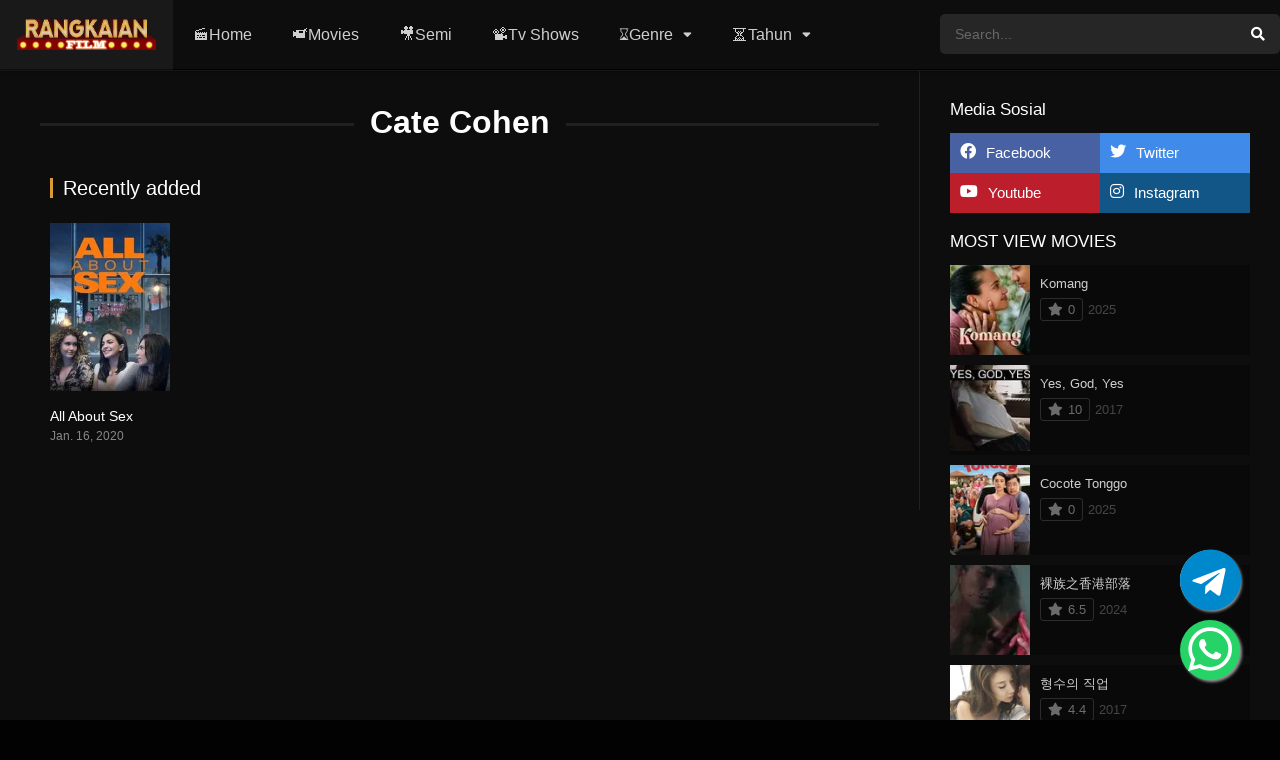

--- FILE ---
content_type: text/html; charset=UTF-8
request_url: https://rangkaianfilm.com/cast/cate-cohen/
body_size: 16066
content:
<!DOCTYPE html><html dir="ltr" lang="id" prefix="og: https://ogp.me/ns#"><head><script data-no-optimize="1">var litespeed_docref=sessionStorage.getItem("litespeed_docref");litespeed_docref&&(Object.defineProperty(document,"referrer",{get:function(){return litespeed_docref}}),sessionStorage.removeItem("litespeed_docref"));</script><meta charset="UTF-8" /><link rel='apple-touch-icon' href="https://rangkaianfilm.com/wp-content/uploads/2023/08/rf-1.png" /><meta name="apple-mobile-web-app-capable" content="yes"><meta name="apple-mobile-web-app-status-bar-style" content="black"><meta name="mobile-web-app-capable" content="yes"><meta name="viewport" content="width=device-width, initial-scale=1, shrink-to-fit=no"><meta name="theme-color" content="#000000"><link rel='shortcut icon' href="https://rangkaianfilm.com/wp-content/uploads/2023/08/rf-1.png" type='image/x-icon' /><meta property="fb:admins" content="705623504435311"/><meta property="fb:app_id" content="705623504435311"/><title>Cate Cohen - RANGKAIAN FILM</title><meta name="robots" content="max-image-preview:large" /><meta name="google-site-verification" content="zTgO9SgB7UQr3pRGPTiaO_biUaFAKoTs_3el8RMmm4g" /><link rel="canonical" href="https://rangkaianfilm.com/cast/cate-cohen/" /><meta name="generator" content="All in One SEO (AIOSEO) 4.9.3" /><script type="application/ld+json" class="aioseo-schema">{"@context":"https:\/\/schema.org","@graph":[{"@type":"BreadcrumbList","@id":"https:\/\/rangkaianfilm.com\/cast\/cate-cohen\/#breadcrumblist","itemListElement":[{"@type":"ListItem","@id":"https:\/\/rangkaianfilm.com#listItem","position":1,"name":"Home","item":"https:\/\/rangkaianfilm.com","nextItem":{"@type":"ListItem","@id":"https:\/\/rangkaianfilm.com\/cast\/cate-cohen\/#listItem","name":"Cate Cohen"}},{"@type":"ListItem","@id":"https:\/\/rangkaianfilm.com\/cast\/cate-cohen\/#listItem","position":2,"name":"Cate Cohen","previousItem":{"@type":"ListItem","@id":"https:\/\/rangkaianfilm.com#listItem","name":"Home"}}]},{"@type":"CollectionPage","@id":"https:\/\/rangkaianfilm.com\/cast\/cate-cohen\/#collectionpage","url":"https:\/\/rangkaianfilm.com\/cast\/cate-cohen\/","name":"Cate Cohen - RANGKAIAN FILM","inLanguage":"id-ID","isPartOf":{"@id":"https:\/\/rangkaianfilm.com\/#website"},"breadcrumb":{"@id":"https:\/\/rangkaianfilm.com\/cast\/cate-cohen\/#breadcrumblist"}},{"@type":"Organization","@id":"https:\/\/rangkaianfilm.com\/#organization","name":"RANGKAIAN FILM","description":"Online Cinema The Biggest Film Collection Systematic Replenishment Movie Time","url":"https:\/\/rangkaianfilm.com\/","telephone":"+855967629369","logo":{"@type":"ImageObject","url":"https:\/\/hooiw14.sg-host.com\/wp-content\/uploads\/2023\/01\/cropped-favicon-1.png","@id":"https:\/\/rangkaianfilm.com\/cast\/cate-cohen\/#organizationLogo"},"image":{"@id":"https:\/\/rangkaianfilm.com\/cast\/cate-cohen\/#organizationLogo"},"sameAs":["https:\/\/facebook.com\/RangkaianFilm","https:\/\/instagram.com\/RangkaianFilm","https:\/\/tiktok.com\/@RangkaianFilm","https:\/\/pinterest.com\/RangkaianFilm"]},{"@type":"WebSite","@id":"https:\/\/rangkaianfilm.com\/#website","url":"https:\/\/rangkaianfilm.com\/","name":"RANGKAIAN FILM","description":"Online Cinema The Biggest Film Collection Systematic Replenishment Movie Time","inLanguage":"id-ID","publisher":{"@id":"https:\/\/rangkaianfilm.com\/#organization"}}]}</script><link rel='dns-prefetch' href='//fonts.googleapis.com' /><link rel="alternate" type="application/rss+xml" title="RANGKAIAN FILM &raquo; Feed" href="https://rangkaianfilm.com/feed/" /><link rel="alternate" type="application/rss+xml" title="RANGKAIAN FILM &raquo; Umpan Komentar" href="https://rangkaianfilm.com/comments/feed/" /><link rel="alternate" type="application/rss+xml" title="Umpan RANGKAIAN FILM &raquo; Cate Cohen Cast" href="https://rangkaianfilm.com/cast/cate-cohen/feed/" /><style id='wp-img-auto-sizes-contain-inline-css' type='text/css'>img:is([sizes=auto i],[sizes^="auto," i]){contain-intrinsic-size:3000px 1500px}/*# sourceURL=wp-img-auto-sizes-contain-inline-css */</style><link data-optimized="2" rel="stylesheet" href="https://rangkaianfilm.com/wp-content/litespeed/css/6bc404676e995457642265f132ce3e34.css?ver=8302e" /><style id='global-styles-inline-css' type='text/css'>:root{--wp--preset--aspect-ratio--square:1;--wp--preset--aspect-ratio--4-3:4/3;--wp--preset--aspect-ratio--3-4:3/4;--wp--preset--aspect-ratio--3-2:3/2;--wp--preset--aspect-ratio--2-3:2/3;--wp--preset--aspect-ratio--16-9:16/9;--wp--preset--aspect-ratio--9-16:9/16;--wp--preset--color--black:#000000;--wp--preset--color--cyan-bluish-gray:#abb8c3;--wp--preset--color--white:#ffffff;--wp--preset--color--pale-pink:#f78da7;--wp--preset--color--vivid-red:#cf2e2e;--wp--preset--color--luminous-vivid-orange:#ff6900;--wp--preset--color--luminous-vivid-amber:#fcb900;--wp--preset--color--light-green-cyan:#7bdcb5;--wp--preset--color--vivid-green-cyan:#00d084;--wp--preset--color--pale-cyan-blue:#8ed1fc;--wp--preset--color--vivid-cyan-blue:#0693e3;--wp--preset--color--vivid-purple:#9b51e0;--wp--preset--gradient--vivid-cyan-blue-to-vivid-purple:linear-gradient(135deg,rgb(6,147,227) 0%,rgb(155,81,224) 100%);--wp--preset--gradient--light-green-cyan-to-vivid-green-cyan:linear-gradient(135deg,rgb(122,220,180) 0%,rgb(0,208,130) 100%);--wp--preset--gradient--luminous-vivid-amber-to-luminous-vivid-orange:linear-gradient(135deg,rgb(252,185,0) 0%,rgb(255,105,0) 100%);--wp--preset--gradient--luminous-vivid-orange-to-vivid-red:linear-gradient(135deg,rgb(255,105,0) 0%,rgb(207,46,46) 100%);--wp--preset--gradient--very-light-gray-to-cyan-bluish-gray:linear-gradient(135deg,rgb(238,238,238) 0%,rgb(169,184,195) 100%);--wp--preset--gradient--cool-to-warm-spectrum:linear-gradient(135deg,rgb(74,234,220) 0%,rgb(151,120,209) 20%,rgb(207,42,186) 40%,rgb(238,44,130) 60%,rgb(251,105,98) 80%,rgb(254,248,76) 100%);--wp--preset--gradient--blush-light-purple:linear-gradient(135deg,rgb(255,206,236) 0%,rgb(152,150,240) 100%);--wp--preset--gradient--blush-bordeaux:linear-gradient(135deg,rgb(254,205,165) 0%,rgb(254,45,45) 50%,rgb(107,0,62) 100%);--wp--preset--gradient--luminous-dusk:linear-gradient(135deg,rgb(255,203,112) 0%,rgb(199,81,192) 50%,rgb(65,88,208) 100%);--wp--preset--gradient--pale-ocean:linear-gradient(135deg,rgb(255,245,203) 0%,rgb(182,227,212) 50%,rgb(51,167,181) 100%);--wp--preset--gradient--electric-grass:linear-gradient(135deg,rgb(202,248,128) 0%,rgb(113,206,126) 100%);--wp--preset--gradient--midnight:linear-gradient(135deg,rgb(2,3,129) 0%,rgb(40,116,252) 100%);--wp--preset--font-size--small:13px;--wp--preset--font-size--medium:20px;--wp--preset--font-size--large:36px;--wp--preset--font-size--x-large:42px;--wp--preset--spacing--20:0.44rem;--wp--preset--spacing--30:0.67rem;--wp--preset--spacing--40:1rem;--wp--preset--spacing--50:1.5rem;--wp--preset--spacing--60:2.25rem;--wp--preset--spacing--70:3.38rem;--wp--preset--spacing--80:5.06rem;--wp--preset--shadow--natural:6px 6px 9px rgba(0,0,0,0.2);--wp--preset--shadow--deep:12px 12px 50px rgba(0,0,0,0.4);--wp--preset--shadow--sharp:6px 6px 0px rgba(0,0,0,0.2);--wp--preset--shadow--outlined:6px 6px 0px -3px rgb(255,255,255),6px 6px rgb(0,0,0);--wp--preset--shadow--crisp:6px 6px 0px rgb(0,0,0)}:where(.is-layout-flex){gap:0.5em}:where(.is-layout-grid){gap:0.5em}body .is-layout-flex{display:flex}.is-layout-flex{flex-wrap:wrap;align-items:center}.is-layout-flex >:is(*,div){margin:0}body .is-layout-grid{display:grid}.is-layout-grid >:is(*,div){margin:0}:where(.wp-block-columns.is-layout-flex){gap:2em}:where(.wp-block-columns.is-layout-grid){gap:2em}:where(.wp-block-post-template.is-layout-flex){gap:1.25em}:where(.wp-block-post-template.is-layout-grid){gap:1.25em}.has-black-color{color:var(--wp--preset--color--black) !important}.has-cyan-bluish-gray-color{color:var(--wp--preset--color--cyan-bluish-gray) !important}.has-white-color{color:var(--wp--preset--color--white) !important}.has-pale-pink-color{color:var(--wp--preset--color--pale-pink) !important}.has-vivid-red-color{color:var(--wp--preset--color--vivid-red) !important}.has-luminous-vivid-orange-color{color:var(--wp--preset--color--luminous-vivid-orange) !important}.has-luminous-vivid-amber-color{color:var(--wp--preset--color--luminous-vivid-amber) !important}.has-light-green-cyan-color{color:var(--wp--preset--color--light-green-cyan) !important}.has-vivid-green-cyan-color{color:var(--wp--preset--color--vivid-green-cyan) !important}.has-pale-cyan-blue-color{color:var(--wp--preset--color--pale-cyan-blue) !important}.has-vivid-cyan-blue-color{color:var(--wp--preset--color--vivid-cyan-blue) !important}.has-vivid-purple-color{color:var(--wp--preset--color--vivid-purple) !important}.has-black-background-color{background-color:var(--wp--preset--color--black) !important}.has-cyan-bluish-gray-background-color{background-color:var(--wp--preset--color--cyan-bluish-gray) !important}.has-white-background-color{background-color:var(--wp--preset--color--white) !important}.has-pale-pink-background-color{background-color:var(--wp--preset--color--pale-pink) !important}.has-vivid-red-background-color{background-color:var(--wp--preset--color--vivid-red) !important}.has-luminous-vivid-orange-background-color{background-color:var(--wp--preset--color--luminous-vivid-orange) !important}.has-luminous-vivid-amber-background-color{background-color:var(--wp--preset--color--luminous-vivid-amber) !important}.has-light-green-cyan-background-color{background-color:var(--wp--preset--color--light-green-cyan) !important}.has-vivid-green-cyan-background-color{background-color:var(--wp--preset--color--vivid-green-cyan) !important}.has-pale-cyan-blue-background-color{background-color:var(--wp--preset--color--pale-cyan-blue) !important}.has-vivid-cyan-blue-background-color{background-color:var(--wp--preset--color--vivid-cyan-blue) !important}.has-vivid-purple-background-color{background-color:var(--wp--preset--color--vivid-purple) !important}.has-black-border-color{border-color:var(--wp--preset--color--black) !important}.has-cyan-bluish-gray-border-color{border-color:var(--wp--preset--color--cyan-bluish-gray) !important}.has-white-border-color{border-color:var(--wp--preset--color--white) !important}.has-pale-pink-border-color{border-color:var(--wp--preset--color--pale-pink) !important}.has-vivid-red-border-color{border-color:var(--wp--preset--color--vivid-red) !important}.has-luminous-vivid-orange-border-color{border-color:var(--wp--preset--color--luminous-vivid-orange) !important}.has-luminous-vivid-amber-border-color{border-color:var(--wp--preset--color--luminous-vivid-amber) !important}.has-light-green-cyan-border-color{border-color:var(--wp--preset--color--light-green-cyan) !important}.has-vivid-green-cyan-border-color{border-color:var(--wp--preset--color--vivid-green-cyan) !important}.has-pale-cyan-blue-border-color{border-color:var(--wp--preset--color--pale-cyan-blue) !important}.has-vivid-cyan-blue-border-color{border-color:var(--wp--preset--color--vivid-cyan-blue) !important}.has-vivid-purple-border-color{border-color:var(--wp--preset--color--vivid-purple) !important}.has-vivid-cyan-blue-to-vivid-purple-gradient-background{background:var(--wp--preset--gradient--vivid-cyan-blue-to-vivid-purple) !important}.has-light-green-cyan-to-vivid-green-cyan-gradient-background{background:var(--wp--preset--gradient--light-green-cyan-to-vivid-green-cyan) !important}.has-luminous-vivid-amber-to-luminous-vivid-orange-gradient-background{background:var(--wp--preset--gradient--luminous-vivid-amber-to-luminous-vivid-orange) !important}.has-luminous-vivid-orange-to-vivid-red-gradient-background{background:var(--wp--preset--gradient--luminous-vivid-orange-to-vivid-red) !important}.has-very-light-gray-to-cyan-bluish-gray-gradient-background{background:var(--wp--preset--gradient--very-light-gray-to-cyan-bluish-gray) !important}.has-cool-to-warm-spectrum-gradient-background{background:var(--wp--preset--gradient--cool-to-warm-spectrum) !important}.has-blush-light-purple-gradient-background{background:var(--wp--preset--gradient--blush-light-purple) !important}.has-blush-bordeaux-gradient-background{background:var(--wp--preset--gradient--blush-bordeaux) !important}.has-luminous-dusk-gradient-background{background:var(--wp--preset--gradient--luminous-dusk) !important}.has-pale-ocean-gradient-background{background:var(--wp--preset--gradient--pale-ocean) !important}.has-electric-grass-gradient-background{background:var(--wp--preset--gradient--electric-grass) !important}.has-midnight-gradient-background{background:var(--wp--preset--gradient--midnight) !important}.has-small-font-size{font-size:var(--wp--preset--font-size--small) !important}.has-medium-font-size{font-size:var(--wp--preset--font-size--medium) !important}.has-large-font-size{font-size:var(--wp--preset--font-size--large) !important}.has-x-large-font-size{font-size:var(--wp--preset--font-size--x-large) !important}/*# sourceURL=global-styles-inline-css */</style><style id='classic-theme-styles-inline-css' type='text/css'>/*! This file is auto-generated */.wp-block-button__link{color:#fff;background-color:#32373c;border-radius:9999px;box-shadow:none;text-decoration:none;padding:calc(.667em + 2px) calc(1.333em + 2px);font-size:1.125em}.wp-block-file__button{background:#32373c;color:#fff;text-decoration:none}/*# sourceURL=/wp-includes/css/classic-themes.min.css */</style><script type="litespeed/javascript" data-src="https://rangkaianfilm.com/wp-includes/js/jquery/jquery.min.js" id="jquery-core-js"></script><script id="adguru-simple-carousel-js-extra" type="litespeed/javascript">var adGuruVars={"ajaxUrl":"https://rangkaianfilm.com/wp-admin/admin-ajax.php","assetsUrl":"https://rangkaianfilm.com/wp-content/plugins/wp-ad-guru/assets","cookiePrefix":"adguru_","options":{"geoLocationEnabled":!1}}</script><script id="dt_main_ajax-js-extra" type="litespeed/javascript">var dtAjax={"url":"/wp-admin/admin-ajax.php","player_api":"https://rangkaianfilm.com/wp-json/dooplayer/v2/","play_ajaxmd":"1","play_method":"admin_ajax","googlercptc":null,"classitem":"6","loading":"Loading..","afavorites":"Add to favorites","rfavorites":"Remove of favorites","views":"Views","remove":"Remove","isawit":"I saw it","send":"Data send..","updating":"Updating data..","error":"Error","pending":"Pending review","ltipe":"Download","sending":"Sending data","enabled":"Enable","disabled":"Disable","trash":"Delete","lshared":"Links Shared","ladmin":"Manage pending links","sendingrep":"Please wait, sending data..","ready":"Ready","deletelin":"Do you really want to delete this link?"}</script><link rel="https://api.w.org/" href="https://rangkaianfilm.com/wp-json/" /><link rel="alternate" title="JSON" type="application/json" href="https://rangkaianfilm.com/wp-json/wp/v2/dtcast/15700" /><link rel="EditURI" type="application/rsd+xml" title="RSD" href="https://rangkaianfilm.com/xmlrpc.php?rsd" /><meta name="generator" content="WordPress 6.9" /><script type="litespeed/javascript">jQuery(document).ready(function(a){"false"==dtGonza.mobile&&a(window).load(function(){a(".scrolling").mCustomScrollbar({theme:"minimal-dark",scrollInertia:200,scrollButtons:{enable:!0},callbacks:{onTotalScrollOffset:100,alwaysTriggerOffsets:!1}})})})</script><style type='text/css'>body{font-family:"Work+Sans",sans-serif}body{background-color:#020202}header.main .hbox,#contenedor,footer.main .fbox{max-width:1480px}a,.home-blog-post .entry-date .date,.top-imdb-item:hover>.title a,.module .content .items .item .data h3 a:hover,.head-main-nav ul.main-header li:hover>a,.login_box .box a.register{color:#dd9933}.nav_items_module a.btn:hover,.pagination span.current,.w_item_b a:hover>.data .wextra b:before,.comment-respond h3:before,footer.main .fbox .fmenu ul li a:hover{color:#dd9933}header.main .hbox .search form button[type=submit]:hover,.loading,#seasons .se-c .se-a ul.episodios li .episodiotitle a:hover,.sgeneros a:hover,.page_user nav.user ul li a:hover{color:#dd9933}footer.main .fbox .fmenu ul li.current-menu-item a,.posts .meta .autor i,.pag_episodes .item a:hover,a.link_a:hover,ul.smenu li a:hover{color:#dd9933}header.responsive .nav a.active:before,header.responsive .search a.active:before,.dtuser a.clicklogin:hover,.menuresp .menu ul.resp li a:hover,.menuresp .menu ul.resp li ul.sub-menu li a:hover{color:#dd9933}.sl-wrapper a:before,table.account_links tbody td a:hover,.dt_mainmeta nav.genres ul li a:hover{color:#dd9933}.dt_mainmeta nav.genres ul li.current-cat a:before,.dooplay_player .options ul li:hover span.title{color:#dd9933}.head-main-nav ul.main-header li ul.sub-menu li a:hover,form.form-resp-ab button[type=submit]:hover>span,.sidebar aside.widget ul li a:hover{color:#dd9933}header.top_imdb h1.top-imdb-h1 span,article.post .information .meta span.autor,.w_item_c a:hover>.rating i,span.comment-author-link,.pagination a:hover{color:#dd9933}.letter_home ul.glossary li a:hover,.letter_home ul.glossary li a.active,.user_control a.in-list{color:#dd9933}.headitems a#dooplay_signout:hover,.login_box .box a#c_loginbox:hover{color:#dd9933}.report_modal .box .form form fieldset label:hover > span.title{color:#dd9933}.linktabs ul li a.selected,ul.smenu li a.selected,a.liked,.module .content header span a.see-all,.page_user nav.user ul li a.selected,.dt_mainmeta nav.releases ul li a:hover{background:#dd9933}a.see_all,p.form-submit input[type=submit]:hover,.report-video-form fieldset input[type=submit],a.mtoc,.contact .wrapper fieldset input[type=submit],span.item_type,a.main{background:#dd9933}.post-comments .comment-reply-link:hover,#seasons .se-c .se-q span.se-o,#edit_link .box .form_edit .cerrar a:hover{background:#dd9933}.user_edit_control ul li a.selected,form.update_profile fieldset input[type=submit],.page_user .content .paged a.load_more:hover,#edit_link .box .form_edit fieldset input[type="submit"]{background:#dd9933}.login_box .box input[type="submit"],.form_post_lik .control .left a.add_row:hover,.form_post_lik .table table tbody tr td a.remove_row:hover,.form_post_lik .control .right input[type="submit"]{background:#dd9933}#dt_contenedor{background-color:#020202}.plyr input[type=range]::-ms-fill-lower{background:#dd9933}.menuresp .menu .user a.ctgs,.menuresp .menu .user .logout a:hover{background:#dd9933}.plyr input[type=range]:active::-webkit-slider-thumb{background:#dd9933}.plyr input[type=range]:active::-moz-range-thumb{background:#dd9933}.plyr input[type=range]:active::-ms-thumb{background:#dd9933}.tagcloud a:hover,ul.abc li a:hover,ul.abc li a.select,{background:#dd9933}.featu{background:#ff0000}.report_modal .box .form form fieldset input[type=submit]{background-color:#dd9933}.contact .wrapper fieldset input[type=text]:focus,.contact .wrapper fieldset textarea:focus,header.main .hbox .dt_user ul li ul li:hover > a,.login_box .box a.register{border-color:#dd9933}.module .content header h1{border-color:#dd9933}.module .content header h2{border-color:#dd9933}a.see_all{border-color:#dd9933}.top-imdb-list h3{border-color:#dd9933}.user_edit_control ul li a.selected:before{border-top-color:#dd9933}header.main .loading{color:#fff!important}.starstruck .star-on-png:before{color:#dd9933}</style><link rel="icon" href="https://rangkaianfilm.com/wp-content/uploads/2024/05/cropped-rf-1-32x32.webp" sizes="32x32" /><link rel="icon" href="https://rangkaianfilm.com/wp-content/uploads/2024/05/cropped-rf-1-192x192.webp" sizes="192x192" /><link rel="apple-touch-icon" href="https://rangkaianfilm.com/wp-content/uploads/2024/05/cropped-rf-1-180x180.webp" /><meta name="msapplication-TileImage" content="https://rangkaianfilm.com/wp-content/uploads/2024/05/cropped-rf-1-270x270.webp" /><link rel="stylesheet"
href="https://cdnjs.cloudflare.com/ajax/libs/font-awesome/5.15.2/css/all.min.css" /><link rel="stylesheet" href="https://cdnjs.cloudflare.com/ajax/libs/font-awesome/4.7.0/css/font-awesome.min.css"></head><style>/* Add WA floating button CSS */.floating{position:fixed;width:60px;height:60px;bottom:40px;right:40px;background-color:#25d366;color:#fff;border-radius:50px;text-align:center;font-size:50px;box-shadow:2px 2px 3px #999;z-index:100}.fab-icon{margin-top:4px}.tele2{position:fixed;width:60px;height:60px;bottom:110px;right:40px;background-color:#fff;color:#fff;border-radius:50px;text-align:center;font-size:30px;box-shadow:2px 2px 3px #999;z-index:100}.fa-icon{margin-top:10px}</style><body class="archive tax-dtcast term-cate-cohen term-15700 wp-theme-dooplay-activated-1"><div id="dt_contenedor"><header id="header" class="main"><div class="hbox"><div class="fix-hidden"><div class="logo"><a href="https://rangkaianfilm.com"><img data-lazyloaded="1" src="[data-uri]" width="802" height="185" data-src='http://rangkaianfilm.com/wp-content/uploads/2023/08/e1-1.png.webp' alt='RANGKAIAN FILM'/></a></div><div class="head-main-nav"><div class="menu-head-container"><ul id="main_header" class="main-header"><li id="menu-item-206" class="menu-item menu-item-type-custom menu-item-object-custom menu-item-206"><a href="/">🎬Home</a></li><li id="menu-item-207" class="menu-item menu-item-type-custom menu-item-object-custom menu-item-207"><a href="/movies">📹Movies</a></li><li id="menu-item-51278" class="menu-item menu-item-type-custom menu-item-object-custom menu-item-51278"><a href="/genre/semi/">🎥Semi</a></li><li id="menu-item-519" class="menu-item menu-item-type-custom menu-item-object-custom menu-item-519"><a href="/tvshows">📽Tv Shows</a></li><li id="menu-item-520" class="menu-item menu-item-type-custom menu-item-object-custom menu-item-has-children menu-item-520"><a>⌛️Genre</a><ul class="sub-menu"><li id="menu-item-521" class="menu-item menu-item-type-custom menu-item-object-custom menu-item-521"><a href="/genre/action">Action</a></li><li id="menu-item-522" class="menu-item menu-item-type-custom menu-item-object-custom menu-item-522"><a href="/genre/adventure">Adventure</a></li><li id="menu-item-523" class="menu-item menu-item-type-custom menu-item-object-custom menu-item-523"><a href="/genre/animation">Animation</a></li><li id="menu-item-524" class="menu-item menu-item-type-custom menu-item-object-custom menu-item-524"><a href="/genre/biography">Biography</a></li><li id="menu-item-525" class="menu-item menu-item-type-custom menu-item-object-custom menu-item-525"><a href="/genre/comedi">Comedi</a></li><li id="menu-item-526" class="menu-item menu-item-type-custom menu-item-object-custom menu-item-526"><a href="/genre/crime">Crime</a></li><li id="menu-item-527" class="menu-item menu-item-type-custom menu-item-object-custom menu-item-527"><a href="/genre/documentary">Documentary</a></li><li id="menu-item-528" class="menu-item menu-item-type-custom menu-item-object-custom menu-item-528"><a href="/genre/drama">Drama</a></li><li id="menu-item-529" class="menu-item menu-item-type-custom menu-item-object-custom menu-item-529"><a href="/genre/family">Family</a></li><li id="menu-item-530" class="menu-item menu-item-type-custom menu-item-object-custom menu-item-530"><a href="/genre/fantasi">Fantasi</a></li><li id="menu-item-531" class="menu-item menu-item-type-custom menu-item-object-custom menu-item-531"><a href="/genre/film-tv">Film TV</a></li><li id="menu-item-532" class="menu-item menu-item-type-custom menu-item-object-custom menu-item-532"><a href="/genre/horor">Horor</a></li><li id="menu-item-533" class="menu-item menu-item-type-custom menu-item-object-custom menu-item-533"><a href="/genre/musical">Musical</a></li><li id="menu-item-534" class="menu-item menu-item-type-custom menu-item-object-custom menu-item-534"><a href="/genre/mystery">Mystery</a></li><li id="menu-item-535" class="menu-item menu-item-type-custom menu-item-object-custom menu-item-535"><a href="/genre/realitas">Realitas</a></li><li id="menu-item-536" class="menu-item menu-item-type-custom menu-item-object-custom menu-item-536"><a href="/genre/romance">Romance</a></li><li id="menu-item-537" class="menu-item menu-item-type-custom menu-item-object-custom menu-item-537"><a href="/genre/sci-fi-fantasy">Sci Fi</a></li><li id="menu-item-538" class="menu-item menu-item-type-custom menu-item-object-custom menu-item-538"><a href="/genre/story">Story</a></li><li id="menu-item-539" class="menu-item menu-item-type-custom menu-item-object-custom menu-item-539"><a href="/genre/thriller">Thriller</a></li><li id="menu-item-540" class="menu-item menu-item-type-custom menu-item-object-custom menu-item-540"><a href="/genre/western">Western</a></li></ul></li><li id="menu-item-541" class="menu-item menu-item-type-custom menu-item-object-custom menu-item-has-children menu-item-541"><a>⏳Tahun</a><ul class="sub-menu"><li id="menu-item-542" class="menu-item menu-item-type-custom menu-item-object-custom menu-item-542"><a href="/release/2023">2023</a></li><li id="menu-item-543" class="menu-item menu-item-type-custom menu-item-object-custom menu-item-543"><a href="/release/2022">2022</a></li><li id="menu-item-544" class="menu-item menu-item-type-custom menu-item-object-custom menu-item-544"><a href="/release/2021">2021</a></li><li id="menu-item-545" class="menu-item menu-item-type-custom menu-item-object-custom menu-item-545"><a href="/release/2020">2020</a></li><li id="menu-item-546" class="menu-item menu-item-type-custom menu-item-object-custom menu-item-546"><a href="/release/2019">2019</a></li><li id="menu-item-547" class="menu-item menu-item-type-custom menu-item-object-custom menu-item-547"><a href="/release/2018">2018</a></li><li id="menu-item-548" class="menu-item menu-item-type-custom menu-item-object-custom menu-item-548"><a href="/release/2017">2017</a></li><li id="menu-item-549" class="menu-item menu-item-type-custom menu-item-object-custom menu-item-549"><a href="/release/2016">2016</a></li><li id="menu-item-550" class="menu-item menu-item-type-custom menu-item-object-custom menu-item-550"><a href="/release/2015">2015</a></li><li id="menu-item-551" class="menu-item menu-item-type-custom menu-item-object-custom menu-item-551"><a href="/release/2014">2014</a></li><li id="menu-item-552" class="menu-item menu-item-type-custom menu-item-object-custom menu-item-552"><a href="/release/2013">2013</a></li><li id="menu-item-553" class="menu-item menu-item-type-custom menu-item-object-custom menu-item-553"><a href="/release/2012">2012</a></li><li id="menu-item-554" class="menu-item menu-item-type-custom menu-item-object-custom menu-item-554"><a href="/release/2011">2011</a></li><li id="menu-item-555" class="menu-item menu-item-type-custom menu-item-object-custom menu-item-555"><a href="/release/2010">2010</a></li><li id="menu-item-556" class="menu-item menu-item-type-custom menu-item-object-custom menu-item-556"><a href="/release/2009">2009</a></li><li id="menu-item-557" class="menu-item menu-item-type-custom menu-item-object-custom menu-item-557"><a href="/release/2008">2008</a></li><li id="menu-item-558" class="menu-item menu-item-type-custom menu-item-object-custom menu-item-558"><a href="/release/2007">2007</a></li><li id="menu-item-559" class="menu-item menu-item-type-custom menu-item-object-custom menu-item-559"><a href="/release/2006">2006</a></li><li id="menu-item-560" class="menu-item menu-item-type-custom menu-item-object-custom menu-item-560"><a href="/release/2005">2005</a></li><li id="menu-item-561" class="menu-item menu-item-type-custom menu-item-object-custom menu-item-561"><a href="/release/2004">2004</a></li><li id="menu-item-562" class="menu-item menu-item-type-custom menu-item-object-custom menu-item-562"><a href="/release/2003">2003</a></li><li id="menu-item-563" class="menu-item menu-item-type-custom menu-item-object-custom menu-item-563"><a href="/release/2002">2002</a></li><li id="menu-item-564" class="menu-item menu-item-type-custom menu-item-object-custom menu-item-564"><a href="/release/2001">2001</a></li><li id="menu-item-565" class="menu-item menu-item-type-custom menu-item-object-custom menu-item-565"><a href="/release/2000">2000</a></li><li id="menu-item-566" class="menu-item menu-item-type-custom menu-item-object-custom menu-item-566"><a href="/release/1999">1999</a></li></ul></li></ul></div></div><div class="headitems "><div id="advc-menu" class="search"><form method="get" id="searchform" action="https://rangkaianfilm.com"><input type="text" placeholder="Search..." name="s" id="s" value="" autocomplete="off"><button class="search-button" type="submit"><span class="fas fa-search"></span></button></form></div></div></div><div class="live-search ltr"></div></div></header><div class="fixheadresp"><header class="responsive"><div class="nav"><a class="aresp nav-resp"></a></div><div class="search"><a class="aresp search-resp"></a></div><div class="logo"> <a href="https://rangkaianfilm.com/"><img data-lazyloaded="1" src="[data-uri]" width="802" height="185" data-src='http://rangkaianfilm.com/wp-content/uploads/2023/08/e1-1.png.webp' alt='RANGKAIAN FILM'/></a></div></header><div class="search_responsive"><form method="get" id="form-search-resp" class="form-resp-ab" action="https://rangkaianfilm.com"><input type="text" placeholder="Search..." name="s" id="ms" value="" autocomplete="off"><button type="submit" class="search-button"><span class="fas fa-search"></span></button></form><div class="live-search"></div></div><div id="arch-menu" class="menuresp"><div class="menu"><div class="menu-head-container"><ul id="main_header" class="resp"><li class="menu-item menu-item-type-custom menu-item-object-custom menu-item-206"><a href="/">🎬Home</a></li><li class="menu-item menu-item-type-custom menu-item-object-custom menu-item-207"><a href="/movies">📹Movies</a></li><li class="menu-item menu-item-type-custom menu-item-object-custom menu-item-51278"><a href="/genre/semi/">🎥Semi</a></li><li class="menu-item menu-item-type-custom menu-item-object-custom menu-item-519"><a href="/tvshows">📽Tv Shows</a></li><li class="menu-item menu-item-type-custom menu-item-object-custom menu-item-has-children menu-item-520"><a>⌛️Genre</a><ul class="sub-menu"><li class="menu-item menu-item-type-custom menu-item-object-custom menu-item-521"><a href="/genre/action">Action</a></li><li class="menu-item menu-item-type-custom menu-item-object-custom menu-item-522"><a href="/genre/adventure">Adventure</a></li><li class="menu-item menu-item-type-custom menu-item-object-custom menu-item-523"><a href="/genre/animation">Animation</a></li><li class="menu-item menu-item-type-custom menu-item-object-custom menu-item-524"><a href="/genre/biography">Biography</a></li><li class="menu-item menu-item-type-custom menu-item-object-custom menu-item-525"><a href="/genre/comedi">Comedi</a></li><li class="menu-item menu-item-type-custom menu-item-object-custom menu-item-526"><a href="/genre/crime">Crime</a></li><li class="menu-item menu-item-type-custom menu-item-object-custom menu-item-527"><a href="/genre/documentary">Documentary</a></li><li class="menu-item menu-item-type-custom menu-item-object-custom menu-item-528"><a href="/genre/drama">Drama</a></li><li class="menu-item menu-item-type-custom menu-item-object-custom menu-item-529"><a href="/genre/family">Family</a></li><li class="menu-item menu-item-type-custom menu-item-object-custom menu-item-530"><a href="/genre/fantasi">Fantasi</a></li><li class="menu-item menu-item-type-custom menu-item-object-custom menu-item-531"><a href="/genre/film-tv">Film TV</a></li><li class="menu-item menu-item-type-custom menu-item-object-custom menu-item-532"><a href="/genre/horor">Horor</a></li><li class="menu-item menu-item-type-custom menu-item-object-custom menu-item-533"><a href="/genre/musical">Musical</a></li><li class="menu-item menu-item-type-custom menu-item-object-custom menu-item-534"><a href="/genre/mystery">Mystery</a></li><li class="menu-item menu-item-type-custom menu-item-object-custom menu-item-535"><a href="/genre/realitas">Realitas</a></li><li class="menu-item menu-item-type-custom menu-item-object-custom menu-item-536"><a href="/genre/romance">Romance</a></li><li class="menu-item menu-item-type-custom menu-item-object-custom menu-item-537"><a href="/genre/sci-fi-fantasy">Sci Fi</a></li><li class="menu-item menu-item-type-custom menu-item-object-custom menu-item-538"><a href="/genre/story">Story</a></li><li class="menu-item menu-item-type-custom menu-item-object-custom menu-item-539"><a href="/genre/thriller">Thriller</a></li><li class="menu-item menu-item-type-custom menu-item-object-custom menu-item-540"><a href="/genre/western">Western</a></li></ul></li><li class="menu-item menu-item-type-custom menu-item-object-custom menu-item-has-children menu-item-541"><a>⏳Tahun</a><ul class="sub-menu"><li class="menu-item menu-item-type-custom menu-item-object-custom menu-item-542"><a href="/release/2023">2023</a></li><li class="menu-item menu-item-type-custom menu-item-object-custom menu-item-543"><a href="/release/2022">2022</a></li><li class="menu-item menu-item-type-custom menu-item-object-custom menu-item-544"><a href="/release/2021">2021</a></li><li class="menu-item menu-item-type-custom menu-item-object-custom menu-item-545"><a href="/release/2020">2020</a></li><li class="menu-item menu-item-type-custom menu-item-object-custom menu-item-546"><a href="/release/2019">2019</a></li><li class="menu-item menu-item-type-custom menu-item-object-custom menu-item-547"><a href="/release/2018">2018</a></li><li class="menu-item menu-item-type-custom menu-item-object-custom menu-item-548"><a href="/release/2017">2017</a></li><li class="menu-item menu-item-type-custom menu-item-object-custom menu-item-549"><a href="/release/2016">2016</a></li><li class="menu-item menu-item-type-custom menu-item-object-custom menu-item-550"><a href="/release/2015">2015</a></li><li class="menu-item menu-item-type-custom menu-item-object-custom menu-item-551"><a href="/release/2014">2014</a></li><li class="menu-item menu-item-type-custom menu-item-object-custom menu-item-552"><a href="/release/2013">2013</a></li><li class="menu-item menu-item-type-custom menu-item-object-custom menu-item-553"><a href="/release/2012">2012</a></li><li class="menu-item menu-item-type-custom menu-item-object-custom menu-item-554"><a href="/release/2011">2011</a></li><li class="menu-item menu-item-type-custom menu-item-object-custom menu-item-555"><a href="/release/2010">2010</a></li><li class="menu-item menu-item-type-custom menu-item-object-custom menu-item-556"><a href="/release/2009">2009</a></li><li class="menu-item menu-item-type-custom menu-item-object-custom menu-item-557"><a href="/release/2008">2008</a></li><li class="menu-item menu-item-type-custom menu-item-object-custom menu-item-558"><a href="/release/2007">2007</a></li><li class="menu-item menu-item-type-custom menu-item-object-custom menu-item-559"><a href="/release/2006">2006</a></li><li class="menu-item menu-item-type-custom menu-item-object-custom menu-item-560"><a href="/release/2005">2005</a></li><li class="menu-item menu-item-type-custom menu-item-object-custom menu-item-561"><a href="/release/2004">2004</a></li><li class="menu-item menu-item-type-custom menu-item-object-custom menu-item-562"><a href="/release/2003">2003</a></li><li class="menu-item menu-item-type-custom menu-item-object-custom menu-item-563"><a href="/release/2002">2002</a></li><li class="menu-item menu-item-type-custom menu-item-object-custom menu-item-564"><a href="/release/2001">2001</a></li><li class="menu-item menu-item-type-custom menu-item-object-custom menu-item-565"><a href="/release/2000">2000</a></li><li class="menu-item menu-item-type-custom menu-item-object-custom menu-item-566"><a href="/release/1999">1999</a></li></ul></li></ul></div></div></div></div><div id="contenedor"><div class="login_box"><div class="box"> <a id="c_loginbox"><i class="fas fa-times"></i></a><h3>Login to your account</h3><form method="post" id="dooplay_login_user"><fieldset class="user"><input type="text" name="log" placeholder="Username"></fieldset><fieldset class="password"><input type="password" name="pwd" placeholder="Password"></fieldset> <label><input name="rmb" type="checkbox" id="rememberme" value="forever" checked> Remember Me</label><fieldset class="submit"><input id="dooplay_login_btn" data-btntext="Log in" type="submit" value="Log in"></fieldset> <a class="register" href="https://rangkaianfilm.com/account/?action=sign-in">Register a new account</a> <label><a class="pteks" href="https://rangkaianfilm.com/wp-login.php?action=lostpassword">Lost your password?</a></label> <input type="hidden" name="red" value="https://rangkaianfilm.com/cast/cate-cohen/"> <input type="hidden" name="action" value="dooplay_login"></form></div></div><div class="module"><div class="content right full"><h1 class="heading-archive">Cate Cohen</h1><div class="desc_category"></div><header><h2>Recently added</h2></header><div class="items full"><article id="post-4057" class="item movies"><div class="poster"><img data-lazyloaded="1" src="[data-uri]" width="185" height="278" data-src="https://image.tmdb.org/t/p/w185/cNTwgukBFEYtYNMGsKxgrCFm1xF.jpg" alt="All About Sex"><div class="rating">4.8</div><div class="mepo"></div><a href="https://rangkaianfilm.com/movies/all-about-sex/"><div class="see play4"></div></a></div><div class="data"><h3><a href="https://rangkaianfilm.com/movies/all-about-sex/">All About Sex</a></h3> <span>Jan. 16, 2020</span></div></article></div></div><div class="sidebar right scrolling"><div class="fixed-sidebar-blank"><aside id="dtw_socialbox-2" class="widget dtw_socialbox clearfix"><h2 class="widget-title">Media Sosial</h2><div class="widget-social"><ul class="social-links"><li class="dtl"><a class="facebook-background icls" target="_blank" href="https://fixi-slot.com/fbgroup"><i class="fab fa-facebook-f"></i> Facebook</a></li><li class="dtl"><a class="twitter-background icls" target="_blank" href="https://fixi-slot.com/livechat"><i class="fab fa-twitter"></i> Twitter</a></li><li class="dtl"><a class="youtube-background icls" target="_blank" href="https://fixi-slot.com/livechat"><i class="fab fa-youtube"></i> Youtube</a></li><li class="dtl"><a class="instagram-background icls" target="_blank" href="https://fixi-slot.com/livechat"><i class="fab fa-instagram"></i> Instagram</a></li></ul></div></aside><aside id="dtw_content_views-6" class="widget doothemes_widget"><h2 class="widget-title">MOST VIEW MOVIES</h2><div class="dtw_content dt_views_count"><article class="w_item_b" id="post-184604"><a href="https://rangkaianfilm.com/movies/komang/"><div class="image"><img data-lazyloaded="1" src="[data-uri]" width="92" height="138" data-src="https://image.tmdb.org/t/p/w92/2RWweAPdSSFzsCtxvjydldneUM6.jpg" alt="Komang" /></div><div class="data"><h3>Komang</h3><div class="wextra"><b>0</b><span class="year">2025</span></div></div></a></article><article class="w_item_b" id="post-23840"><a href="https://rangkaianfilm.com/movies/yes-god-yes-2/"><div class="image"><img data-lazyloaded="1" src="[data-uri]" width="92" height="128" data-src="https://image.tmdb.org/t/p/w92/ftR7yM9zfPooU9qnlxvhivesvP6.jpg" alt="Yes, God, Yes" /></div><div class="data"><h3>Yes, God, Yes</h3><div class="wextra"><b>10</b><span class="year">2017</span></div></div></a></article><article class="w_item_b" id="post-184834"><a href="https://rangkaianfilm.com/movies/cocote-tonggo/"><div class="image"><img data-lazyloaded="1" src="[data-uri]" width="92" height="138" data-src="https://image.tmdb.org/t/p/w92/p1yi4DAqsZx9A9qCCD9bbNl64pk.jpg" alt="Cocote Tonggo" /></div><div class="data"><h3>Cocote Tonggo</h3><div class="wextra"><b>0</b><span class="year">2025</span></div></div></a></article><article class="w_item_b" id="post-64264"><a href="https://rangkaianfilm.com/movies/%e8%a3%b8%e6%97%8f%e4%b9%8b%e9%a6%99%e6%b8%af%e9%83%a8%e8%90%bd/"><div class="image"><img data-lazyloaded="1" src="[data-uri]" width="92" height="138" data-src="https://image.tmdb.org/t/p/w92/SgwVRSSQUqBO1l6d6edo89xGWd.jpg" alt="裸族之香港部落" /></div><div class="data"><h3>裸族之香港部落</h3><div class="wextra"><b>6.5</b><span class="year">2024</span></div></div></a></article><article class="w_item_b" id="post-5282"><a href="https://rangkaianfilm.com/movies/%ed%98%95%ec%88%98%ec%9d%98-%ec%a7%81%ec%97%85/"><div class="image"><img data-lazyloaded="1" src="[data-uri]" width="92" height="138" data-src="https://image.tmdb.org/t/p/w92/mGrwb0WE2ARfIOBlon67tx20kqT.jpg" alt="형수의 직업" /></div><div class="data"><h3>형수의 직업</h3><div class="wextra"><b>4.4</b><span class="year">2017</span></div></div></a></article><article class="w_item_b" id="post-45442"><a href="https://rangkaianfilm.com/movies/dau-nora-son/"><div class="image"><img data-lazyloaded="1" src="[data-uri]" width="92" height="138" data-src="https://image.tmdb.org/t/p/w92/bvPdCuiJhtJCllDjZbyGGynEEFI.jpg" alt="DAU. Nora Son" /></div><div class="data"><h3>DAU. Nora Son</h3><div class="wextra"><b>6.5</b><span class="year">2020</span></div></div></a></article><article class="w_item_b" id="post-61251"><a href="https://rangkaianfilm.com/movies/%ec%b4%88%eb%8c%80%eb%b0%9b%ec%9d%80-%eb%b0%b0%eb%8b%ac%eb%b6%80-2/"><div class="image"><img data-lazyloaded="1" src="[data-uri]" width="92" height="138" data-src="https://image.tmdb.org/t/p/w92/41Q9zWeeZXJguvrSmZGDgci1cbB.jpg" alt="초대받은 배달부 2" /></div><div class="data"><h3>초대받은 배달부 2</h3><div class="wextra"><b>0</b><span class="year">2022</span></div></div></a></article><article class="w_item_b" id="post-185935"><a href="https://rangkaianfilm.com/movies/blood-brothers-bara-naga/"><div class="image"><img data-lazyloaded="1" src="[data-uri]" width="92" height="136" data-src="https://image.tmdb.org/t/p/w92/uR6IwU2ZfVuzg3mzh06XwlsDiCR.jpg" alt="Blood Brothers: Bara Naga" /></div><div class="data"><h3>Blood Brothers: Bara Naga</h3><div class="wextra"><b>0</b><span class="year">2025</span></div></div></a></article><article class="w_item_b" id="post-716"><a href="https://rangkaianfilm.com/movies/%eb%82%b4%eb%b0%a9%ec%97%90-%ec%9d%bc%eb%b3%b8%ec%97%ac%ec%9e%90%ea%b0%80-%ec%9e%88%eb%8b%a4/"><div class="image"><img data-lazyloaded="1" src="[data-uri]" width="92" height="134" data-src="https://image.tmdb.org/t/p/w92/m3pPpNBsj7XKpGfTeokZvOzJjgL.jpg" alt="내방에 일본여자가 있다" /></div><div class="data"><h3>내방에 일본여자가 있다</h3><div class="wextra"><b>8.2</b><span class="year">2019</span></div></div></a></article><article class="w_item_b" id="post-184625"><a href="https://rangkaianfilm.com/movies/perang-kota/"><div class="image"><img data-lazyloaded="1" src="[data-uri]" width="92" height="138" data-src="https://image.tmdb.org/t/p/w92/sBANlmgOdrCEYMeXJLyh3qJ6URn.jpg" alt="Perang Kota" /></div><div class="data"><h3>Perang Kota</h3><div class="wextra"><b>0</b><span class="year">2025</span></div></div></a></article></div></aside><aside id="dtw_content-2" class="widget doothemes_widget"><h2 class="widget-title">Series</h2><div class="dtw_content"><article class="w_item_b" id="post-193217"><a href="https://rangkaianfilm.com/tvshows/%e0%b8%a7%e0%b8%b4%e0%b8%a7%e0%b8%b2%e0%b8%ab%e0%b9%8c%e0%b8%9b%e0%b8%90%e0%b8%9e%e0%b8%b5/"><div class="image"><img data-lazyloaded="1" src="[data-uri]" width="92" height="123" data-src="https://image.tmdb.org/t/p/w92/dp2FzF1MlWWVSojxTP39LrjUqTC.jpg" alt="วิวาห์ปฐพี" /></div><div class="data"><h3>วิวาห์ปฐพี</h3><div class="wextra"><b>0</b><span class="year">2026</span></div></div></a></article><article class="w_item_b" id="post-193943"><a href="https://rangkaianfilm.com/tvshows/the-beauty/"><div class="image"><img data-lazyloaded="1" src="[data-uri]" width="92" height="138" data-src="https://image.tmdb.org/t/p/w92/tZTG2PPAukzksPkiQV9c4suIQXk.jpg" alt="The Beauty" /></div><div class="data"><h3>The Beauty</h3><div class="wextra"><b>0</b><span class="year">2026</span></div></div></a></article><article class="w_item_b" id="post-193232"><a href="https://rangkaianfilm.com/tvshows/%e9%9d%9e%e5%b8%b8%e6%aa%a2%e6%8e%a7%e8%a7%80/"><div class="image"><img data-lazyloaded="1" src="[data-uri]" width="92" height="138" data-src="https://image.tmdb.org/t/p/w92/bLpB80mZqkEFxUi0DKWozPaUfCv.jpg" alt="非常檢控觀" /></div><div class="data"><h3>非常檢控觀</h3><div class="wextra"><b>0</b><span class="year">2026</span></div></div></a></article><article class="w_item_b" id="post-193240"><a href="https://rangkaianfilm.com/tvshows/%ec%96%b8%eb%8d%94%ec%bb%a4%eb%b2%84-%eb%af%b8%ec%93%b0%ed%99%8d/"><div class="image"><img data-lazyloaded="1" src="[data-uri]" width="92" height="138" data-src="https://image.tmdb.org/t/p/w92/nJ0gSaXfoiPFngy1ulCCuxsKt0q.jpg" alt="언더커버 미쓰홍" /></div><div class="data"><h3>언더커버 미쓰홍</h3><div class="wextra"><b>0</b><span class="year">2026</span></div></div></a></article><article class="w_item_b" id="post-193270"><a href="https://rangkaianfilm.com/tvshows/%ec%98%a4%eb%8a%98%eb%b6%80%ed%84%b0-%ec%9d%b8%ea%b0%84%ec%9e%85%eb%8b%88%eb%8b%a4%eb%a7%8c/"><div class="image"><img data-lazyloaded="1" src="[data-uri]" width="92" height="138" data-src="https://image.tmdb.org/t/p/w92/vJ11rrYld3sFWhGLi4udZkM1T7K.jpg" alt="오늘부터 인간입니다만" /></div><div class="data"><h3>오늘부터 인간입니다만</h3><div class="wextra"><b>0</b><span class="year">2026</span></div></div></a></article><article class="w_item_b" id="post-193269"><a href="https://rangkaianfilm.com/tvshows/%ec%9d%b4-%ec%82%ac%eb%9e%91-%ed%86%b5%ec%97%ad-%eb%90%98%eb%82%98%ec%9a%94-2/"><div class="image"><img data-lazyloaded="1" src="[data-uri]" width="92" height="138" data-src="https://image.tmdb.org/t/p/w92/qiWXjVDfWYEorUhCC1y5RfjhXcN.jpg" alt="이 사랑 통역 되나요?" /></div><div class="data"><h3>이 사랑 통역 되나요?</h3><div class="wextra"><b>0</b><span class="year">2026</span></div></div></a></article><article class="w_item_b" id="post-193245"><a href="https://rangkaianfilm.com/tvshows/%e5%87%b6%e5%ae%85%e5%b0%88%e8%b3%a3%e5%ba%97/"><div class="image"><img data-lazyloaded="1" src="[data-uri]" width="92" height="138" data-src="https://image.tmdb.org/t/p/w92/n6Uo05D6wO64zazA9GUo6eGQliH.jpg" alt="凶宅專賣店" /></div><div class="data"><h3>凶宅專賣店</h3><div class="wextra"><b>0</b><span class="year">2026</span></div></div></a></article><article class="w_item_b" id="post-193225"><a href="https://rangkaianfilm.com/tvshows/%e6%b7%b1%e7%a9%ba%e5%bd%bc%e5%b2%b8/"><div class="image"><img data-lazyloaded="1" src="[data-uri]" width="92" height="129" data-src="https://image.tmdb.org/t/p/w92/nJEaALwGhCdsHjZun3dOVDfvTgD.jpg" alt="深空彼岸" /></div><div class="data"><h3>深空彼岸</h3><div class="wextra"><b>0</b><span class="year">2026</span></div></div></a></article><article class="w_item_b" id="post-193958"><a href="https://rangkaianfilm.com/tvshows/%e7%90%89%e7%92%83%e5%a5%b3%e5%9d%8a%e8%af%a1%e4%ba%8b%e9%9b%86/"><div class="image"><img data-lazyloaded="1" src="[data-uri]" width="92" height="138" data-src="https://image.tmdb.org/t/p/w92/7vyFRxdqL37ZWK6p642PLA8IPAC.jpg" alt="琉璃女坊诡事集" /></div><div class="data"><h3>琉璃女坊诡事集</h3><div class="wextra"><b>0</b><span class="year">2026</span></div></div></a></article><article class="w_item_b" id="post-193939"><a href="https://rangkaianfilm.com/tvshows/ponies/"><div class="image"><img data-lazyloaded="1" src="[data-uri]" width="92" height="138" data-src="https://image.tmdb.org/t/p/w92/rwKS6rSAqMGnXwBVteYkHxeDLWX.jpg" alt="PONIES" /></div><div class="data"><h3>PONIES</h3><div class="wextra"><b>7.417</b><span class="year">2026</span></div></div></a></article></div></aside></div></div></div></div><footer class="main"><div class="fbox"><div class="fcmpbox"><div class="primary"><div class="columenu"><div class="item"></div><div class="item"></div><div class="item"></div></div><div class="fotlogo"><div class="logo"><img data-lazyloaded="1" src="[data-uri]" width="802" height="185" data-src="http://rangkaianfilm.com/wp-content/uploads/2023/08/e1-1.png.webp" alt="RANGKAIAN FILM" /></div><div class="text"><p>Rangkaian Film Adalah Situs Hiburan Untuk Menonton Film Movies Berbahasa Indonesia Gratis Dan Terupdate Selalu.Nonton film sambil rebahan di rumah bersama rangkaian film pastinya seru.</p></div></div></div><div class="copy">© 2023 by <a href="https://rangkaianfilm.com/">Rangkaian Film</a>. All Rights Reserved.</div><span class="top-page"><a id="top-page"><i class="fas fa-angle-up"></i></a></span><div class="fmenu"><ul id="menu-footer" class="menu"><li id="menu-item-576" class="menu-item menu-item-type-post_type menu-item-object-page menu-item-576"><a href="https://rangkaianfilm.com/trending/">Trending</a></li><li id="menu-item-575" class="menu-item menu-item-type-post_type menu-item-object-page menu-item-575"><a href="https://rangkaianfilm.com/ratings/">Ratings</a></li><li id="menu-item-572" class="menu-item menu-item-type-post_type menu-item-object-page menu-item-572"><a href="https://rangkaianfilm.com/imdb/">TOP IMDb</a></li><li id="menu-item-573" class="menu-item menu-item-type-post_type menu-item-object-page menu-item-573"><a href="https://rangkaianfilm.com/blog/">Blog</a></li></ul></div></div></div></footer><a href="https://tinyurl.com/WA1fixi" class="floating" target="_blank"><i class="fab fa-whatsapp fab-icon"></i></a><br><a href="https://t.me/Fixislot888" class="tele2" target="_blank"><i class="fa fa-telegram" style="font-size:61px;color:#0088cc"></i></a></div><script type="speculationrules">{"prefetch":[{"source":"document","where":{"and":[{"href_matches":"/*"},{"not":{"href_matches":["/wp-*.php","/wp-admin/*","/wp-content/uploads/*","/wp-content/*","/wp-content/plugins/*","/wp-content/themes/dooplay-activated-1/*","/*\\?(.+)"]}},{"not":{"selector_matches":"a[rel~=\"nofollow\"]"}},{"not":{"selector_matches":".no-prefetch, .no-prefetch a"}}]},"eagerness":"conservative"}]}</script><div id="adguru_modal_popup_184181" class="adguru-modal-popup hidden" popup-id="184181" data-animation="{&quot;opening_animation_type&quot;:&quot;none&quot;,&quot;opening_animation_speed&quot;:&quot;normal&quot;,&quot;closing_animation_type&quot;:&quot;none&quot;,&quot;closing_animation_speed&quot;:&quot;normal&quot;}" data-sizing="{&quot;mode&quot;:&quot;responsive&quot;,&quot;responsive_size&quot;:&quot;70&quot;,&quot;custom_width&quot;:600,&quot;custom_width_unit&quot;:&quot;px&quot;,&quot;auto_height&quot;:&quot;1&quot;,&quot;custom_height&quot;:0,&quot;custom_height_unit&quot;:&quot;px&quot;,&quot;max_width&quot;:600,&quot;max_width_unit&quot;:&quot;px&quot;,&quot;min_width&quot;:0,&quot;min_width_unit&quot;:&quot;px&quot;,&quot;max_height&quot;:600,&quot;max_height_unit&quot;:&quot;px&quot;,&quot;min_height&quot;:0,&quot;min_height_unit&quot;:&quot;px&quot;,&quot;enable_scrollbar&quot;:&quot;0&quot;,&quot;container_border_width&quot;:0,&quot;container_padding&quot;:0}" data-closing="{&quot;close_on_overlay_click&quot;:&quot;0&quot;}" data-triggering="{&quot;auto_open_enable&quot;:&quot;1&quot;,&quot;auto_open_delay&quot;:0,&quot;limitation_show_always&quot;:&quot;1&quot;,&quot;limitation_showing_count&quot;:1,&quot;limitation_reset_count_after_days&quot;:7,&quot;limitation_apply_for_individual_page&quot;:&quot;0&quot;}"><div id="adguru_modal_popup_overlay_184181" class="mp-overlay adguru-modal-popup-overlay" popup-id="184181"></div><div id="adguru_modal_popup_container_wrap_184181" class="mp-container-wrap middle-center"><div id="adguru_modal_popup_conatiner_184181" class="mp-container " popup-id="184181"><div id="adguru_modal_popup_content_wrap_184181" class="mp-content-wrap mp-content-wrap-image" popup-id="184181"><div id="adguru_modal_popup_content_184181" class="adguru-content-image mp-content mp-content-image" popup-id="184181" ><a href="https://fixi-slot.com/fixislot888" target="_blank" ><img data-lazyloaded="1" src="[data-uri]" width="1260" height="1260" data-src="https://rangkaianfilm.com/wp-content/uploads/2025/04/F-X.jpg" class="adguru_content_image" /></a></div></div><div id="adguru_modal_popup_close_wrap_184181" class="mp-close-wrap top-right"><div id="adguru_modal_popup_close_184181" class="mp-close adguru-modal-popup-close " popup-id="184181"><img data-lazyloaded="1" src="[data-uri]" width="160" height="160" data-src="https://rangkaianfilm.com/wp-content/plugins/wp-ad-guru/assets/images/close-icons/close-default.png" alt = "X" /></div></div></div></div></div><style type="text/css">#adguru_modal_popup_184181 .mp-overlay{background-color:rgba(0,0,0,0.75);z-index:1184180}#adguru_modal_popup_184181 .mp-container-wrap{z-index:1184181}#adguru_modal_popup_184181 .mp-container{width:70%;height:auto;max-width:600px;max-height:600px;padding:0px;background-color:rgba(0,0,0,1);box-shadow:1px 1px 3px 0px rgba(0,0,0,0.25);-moz-box-shadow:1px 1px 3px 0px rgba(0,0,0,0.25);-webkit-box-shadow:1px 1px 3px 0px rgba(0,0,0,0.25)}#adguru_modal_popup_184181 .mp-content{overflow:hidden;height:100%;max-height:600px}#adguru_modal_popup_184181 .mp-close{height:30px;width:30px;padding:0px;text-align:center}#adguru_modal_popup_184181 .mp-close-wrap{top:0px;right:0px}</style><script type="litespeed/javascript">jQuery(document).ready(function($){$("#featured-titles").owlCarousel({autoPlay:3500,items:6,stopOnHover:!0,pagination:!1,itemsDesktop:[1199,4],itemsDesktopSmall:[980,4],itemsTablet:[768,3],itemsTabletSmall:!1,itemsMobile:[479,3]});$(".nextf").click(function(){$("#featured-titles").trigger("owl.next")});$(".prevf").click(function(){$("#featured-titles").trigger("owl.prev")});$("#dt-episodes").owlCarousel({autoPlay:!1,pagination:!1,items:4,stopOnHover:!0,itemsDesktop:[900,3],itemsDesktopSmall:[750,3],itemsTablet:[500,2],itemsMobile:[320,1]});$(".next").click(function(){$("#dt-episodes").trigger("owl.next")});$(".prev").click(function(){$("#dt-episodes").trigger("owl.prev")});$("#dt-seasons").owlCarousel({autoPlay:!1,items:6,stopOnHover:!0,pagination:!1,itemsDesktop:[1199,5],itemsDesktopSmall:[980,5],itemsTablet:[768,4],itemsTabletSmall:!1,itemsMobile:[479,3]});$(".next2").click(function(){$("#dt-seasons").trigger("owl.next")});$(".prev2").click(function(){$("#dt-seasons").trigger("owl.prev")});$("#slider-movies").owlCarousel({autoPlay:1000,items:3,stopOnHover:!0,pagination:!0,itemsDesktop:[1199,2],itemsDesktopSmall:[980,2],itemsTablet:[768,2],itemsTabletSmall:[600,1],itemsMobile:[479,1]});$("#slider-tvshows").owlCarousel({autoPlay:1000,items:3,stopOnHover:!0,pagination:!0,itemsDesktop:[1199,2],itemsDesktopSmall:[980,2],itemsTablet:[768,2],itemsTabletSmall:[600,1],itemsMobile:[479,1]});$("#slider-movies-tvshows").owlCarousel({autoPlay:1000,items:3,stopOnHover:!0,pagination:!0,itemsDesktop:[1199,2],itemsDesktopSmall:[980,2],itemsTablet:[768,2],itemsTabletSmall:[600,1],itemsMobile:[479,1]});$(".reset").click(function(event){if(!confirm(dtGonza.reset_all)){event.preventDefault()}});$(".addcontent").click(function(event){if(!confirm(dtGonza.manually_content)){event.preventDefault()}})})</script><script id="live_search-js-extra" type="litespeed/javascript">var dtGonza={"api":"https://rangkaianfilm.com/wp-json/dooplay/search/","glossary":"https://rangkaianfilm.com/wp-json/dooplay/glossary/","nonce":"c0a8c1fdfb","area":".live-search","button":".search-button","more":"View all results","mobile":"false","reset_all":"Really you want to restart all data?","manually_content":"They sure have added content manually?","loading":"Loading..","loadingplayer":"Loading player..","selectaplayer":"Select a video player","playeradstime":null,"autoplayer":null,"livesearchactive":"1"}</script><div id="oscuridad"></div><script data-no-optimize="1">window.lazyLoadOptions=Object.assign({},{threshold:300},window.lazyLoadOptions||{});!function(t,e){"object"==typeof exports&&"undefined"!=typeof module?module.exports=e():"function"==typeof define&&define.amd?define(e):(t="undefined"!=typeof globalThis?globalThis:t||self).LazyLoad=e()}(this,function(){"use strict";function e(){return(e=Object.assign||function(t){for(var e=1;e<arguments.length;e++){var n,a=arguments[e];for(n in a)Object.prototype.hasOwnProperty.call(a,n)&&(t[n]=a[n])}return t}).apply(this,arguments)}function o(t){return e({},at,t)}function l(t,e){return t.getAttribute(gt+e)}function c(t){return l(t,vt)}function s(t,e){return function(t,e,n){e=gt+e;null!==n?t.setAttribute(e,n):t.removeAttribute(e)}(t,vt,e)}function i(t){return s(t,null),0}function r(t){return null===c(t)}function u(t){return c(t)===_t}function d(t,e,n,a){t&&(void 0===a?void 0===n?t(e):t(e,n):t(e,n,a))}function f(t,e){et?t.classList.add(e):t.className+=(t.className?" ":"")+e}function _(t,e){et?t.classList.remove(e):t.className=t.className.replace(new RegExp("(^|\\s+)"+e+"(\\s+|$)")," ").replace(/^\s+/,"").replace(/\s+$/,"")}function g(t){return t.llTempImage}function v(t,e){!e||(e=e._observer)&&e.unobserve(t)}function b(t,e){t&&(t.loadingCount+=e)}function p(t,e){t&&(t.toLoadCount=e)}function n(t){for(var e,n=[],a=0;e=t.children[a];a+=1)"SOURCE"===e.tagName&&n.push(e);return n}function h(t,e){(t=t.parentNode)&&"PICTURE"===t.tagName&&n(t).forEach(e)}function a(t,e){n(t).forEach(e)}function m(t){return!!t[lt]}function E(t){return t[lt]}function I(t){return delete t[lt]}function y(e,t){var n;m(e)||(n={},t.forEach(function(t){n[t]=e.getAttribute(t)}),e[lt]=n)}function L(a,t){var o;m(a)&&(o=E(a),t.forEach(function(t){var e,n;e=a,(t=o[n=t])?e.setAttribute(n,t):e.removeAttribute(n)}))}function k(t,e,n){f(t,e.class_loading),s(t,st),n&&(b(n,1),d(e.callback_loading,t,n))}function A(t,e,n){n&&t.setAttribute(e,n)}function O(t,e){A(t,rt,l(t,e.data_sizes)),A(t,it,l(t,e.data_srcset)),A(t,ot,l(t,e.data_src))}function w(t,e,n){var a=l(t,e.data_bg_multi),o=l(t,e.data_bg_multi_hidpi);(a=nt&&o?o:a)&&(t.style.backgroundImage=a,n=n,f(t=t,(e=e).class_applied),s(t,dt),n&&(e.unobserve_completed&&v(t,e),d(e.callback_applied,t,n)))}function x(t,e){!e||0<e.loadingCount||0<e.toLoadCount||d(t.callback_finish,e)}function M(t,e,n){t.addEventListener(e,n),t.llEvLisnrs[e]=n}function N(t){return!!t.llEvLisnrs}function z(t){if(N(t)){var e,n,a=t.llEvLisnrs;for(e in a){var o=a[e];n=e,o=o,t.removeEventListener(n,o)}delete t.llEvLisnrs}}function C(t,e,n){var a;delete t.llTempImage,b(n,-1),(a=n)&&--a.toLoadCount,_(t,e.class_loading),e.unobserve_completed&&v(t,n)}function R(i,r,c){var l=g(i)||i;N(l)||function(t,e,n){N(t)||(t.llEvLisnrs={});var a="VIDEO"===t.tagName?"loadeddata":"load";M(t,a,e),M(t,"error",n)}(l,function(t){var e,n,a,o;n=r,a=c,o=u(e=i),C(e,n,a),f(e,n.class_loaded),s(e,ut),d(n.callback_loaded,e,a),o||x(n,a),z(l)},function(t){var e,n,a,o;n=r,a=c,o=u(e=i),C(e,n,a),f(e,n.class_error),s(e,ft),d(n.callback_error,e,a),o||x(n,a),z(l)})}function T(t,e,n){var a,o,i,r,c;t.llTempImage=document.createElement("IMG"),R(t,e,n),m(c=t)||(c[lt]={backgroundImage:c.style.backgroundImage}),i=n,r=l(a=t,(o=e).data_bg),c=l(a,o.data_bg_hidpi),(r=nt&&c?c:r)&&(a.style.backgroundImage='url("'.concat(r,'")'),g(a).setAttribute(ot,r),k(a,o,i)),w(t,e,n)}function G(t,e,n){var a;R(t,e,n),a=e,e=n,(t=Et[(n=t).tagName])&&(t(n,a),k(n,a,e))}function D(t,e,n){var a;a=t,(-1<It.indexOf(a.tagName)?G:T)(t,e,n)}function S(t,e,n){var a;t.setAttribute("loading","lazy"),R(t,e,n),a=e,(e=Et[(n=t).tagName])&&e(n,a),s(t,_t)}function V(t){t.removeAttribute(ot),t.removeAttribute(it),t.removeAttribute(rt)}function j(t){h(t,function(t){L(t,mt)}),L(t,mt)}function F(t){var e;(e=yt[t.tagName])?e(t):m(e=t)&&(t=E(e),e.style.backgroundImage=t.backgroundImage)}function P(t,e){var n;F(t),n=e,r(e=t)||u(e)||(_(e,n.class_entered),_(e,n.class_exited),_(e,n.class_applied),_(e,n.class_loading),_(e,n.class_loaded),_(e,n.class_error)),i(t),I(t)}function U(t,e,n,a){var o;n.cancel_on_exit&&(c(t)!==st||"IMG"===t.tagName&&(z(t),h(o=t,function(t){V(t)}),V(o),j(t),_(t,n.class_loading),b(a,-1),i(t),d(n.callback_cancel,t,e,a)))}function $(t,e,n,a){var o,i,r=(i=t,0<=bt.indexOf(c(i)));s(t,"entered"),f(t,n.class_entered),_(t,n.class_exited),o=t,i=a,n.unobserve_entered&&v(o,i),d(n.callback_enter,t,e,a),r||D(t,n,a)}function q(t){return t.use_native&&"loading"in HTMLImageElement.prototype}function H(t,o,i){t.forEach(function(t){return(a=t).isIntersecting||0<a.intersectionRatio?$(t.target,t,o,i):(e=t.target,n=t,a=o,t=i,void(r(e)||(f(e,a.class_exited),U(e,n,a,t),d(a.callback_exit,e,n,t))));var e,n,a})}function B(e,n){var t;tt&&!q(e)&&(n._observer=new IntersectionObserver(function(t){H(t,e,n)},{root:(t=e).container===document?null:t.container,rootMargin:t.thresholds||t.threshold+"px"}))}function J(t){return Array.prototype.slice.call(t)}function K(t){return t.container.querySelectorAll(t.elements_selector)}function Q(t){return c(t)===ft}function W(t,e){return e=t||K(e),J(e).filter(r)}function X(e,t){var n;(n=K(e),J(n).filter(Q)).forEach(function(t){_(t,e.class_error),i(t)}),t.update()}function t(t,e){var n,a,t=o(t);this._settings=t,this.loadingCount=0,B(t,this),n=t,a=this,Y&&window.addEventListener("online",function(){X(n,a)}),this.update(e)}var Y="undefined"!=typeof window,Z=Y&&!("onscroll"in window)||"undefined"!=typeof navigator&&/(gle|ing|ro)bot|crawl|spider/i.test(navigator.userAgent),tt=Y&&"IntersectionObserver"in window,et=Y&&"classList"in document.createElement("p"),nt=Y&&1<window.devicePixelRatio,at={elements_selector:".lazy",container:Z||Y?document:null,threshold:300,thresholds:null,data_src:"src",data_srcset:"srcset",data_sizes:"sizes",data_bg:"bg",data_bg_hidpi:"bg-hidpi",data_bg_multi:"bg-multi",data_bg_multi_hidpi:"bg-multi-hidpi",data_poster:"poster",class_applied:"applied",class_loading:"litespeed-loading",class_loaded:"litespeed-loaded",class_error:"error",class_entered:"entered",class_exited:"exited",unobserve_completed:!0,unobserve_entered:!1,cancel_on_exit:!0,callback_enter:null,callback_exit:null,callback_applied:null,callback_loading:null,callback_loaded:null,callback_error:null,callback_finish:null,callback_cancel:null,use_native:!1},ot="src",it="srcset",rt="sizes",ct="poster",lt="llOriginalAttrs",st="loading",ut="loaded",dt="applied",ft="error",_t="native",gt="data-",vt="ll-status",bt=[st,ut,dt,ft],pt=[ot],ht=[ot,ct],mt=[ot,it,rt],Et={IMG:function(t,e){h(t,function(t){y(t,mt),O(t,e)}),y(t,mt),O(t,e)},IFRAME:function(t,e){y(t,pt),A(t,ot,l(t,e.data_src))},VIDEO:function(t,e){a(t,function(t){y(t,pt),A(t,ot,l(t,e.data_src))}),y(t,ht),A(t,ct,l(t,e.data_poster)),A(t,ot,l(t,e.data_src)),t.load()}},It=["IMG","IFRAME","VIDEO"],yt={IMG:j,IFRAME:function(t){L(t,pt)},VIDEO:function(t){a(t,function(t){L(t,pt)}),L(t,ht),t.load()}},Lt=["IMG","IFRAME","VIDEO"];return t.prototype={update:function(t){var e,n,a,o=this._settings,i=W(t,o);{if(p(this,i.length),!Z&&tt)return q(o)?(e=o,n=this,i.forEach(function(t){-1!==Lt.indexOf(t.tagName)&&S(t,e,n)}),void p(n,0)):(t=this._observer,o=i,t.disconnect(),a=t,void o.forEach(function(t){a.observe(t)}));this.loadAll(i)}},destroy:function(){this._observer&&this._observer.disconnect(),K(this._settings).forEach(function(t){I(t)}),delete this._observer,delete this._settings,delete this.loadingCount,delete this.toLoadCount},loadAll:function(t){var e=this,n=this._settings;W(t,n).forEach(function(t){v(t,e),D(t,n,e)})},restoreAll:function(){var e=this._settings;K(e).forEach(function(t){P(t,e)})}},t.load=function(t,e){e=o(e);D(t,e)},t.resetStatus=function(t){i(t)},t}),function(t,e){"use strict";function n(){e.body.classList.add("litespeed_lazyloaded")}function a(){console.log("[LiteSpeed] Start Lazy Load"),o=new LazyLoad(Object.assign({},t.lazyLoadOptions||{},{elements_selector:"[data-lazyloaded]",callback_finish:n})),i=function(){o.update()},t.MutationObserver&&new MutationObserver(i).observe(e.documentElement,{childList:!0,subtree:!0,attributes:!0})}var o,i;t.addEventListener?t.addEventListener("load",a,!1):t.attachEvent("onload",a)}(window,document);</script><script data-no-optimize="1">window.litespeed_ui_events=window.litespeed_ui_events||["mouseover","click","keydown","wheel","touchmove","touchstart"];var urlCreator=window.URL||window.webkitURL;function litespeed_load_delayed_js_force(){console.log("[LiteSpeed] Start Load JS Delayed"),litespeed_ui_events.forEach(e=>{window.removeEventListener(e,litespeed_load_delayed_js_force,{passive:!0})}),document.querySelectorAll("iframe[data-litespeed-src]").forEach(e=>{e.setAttribute("src",e.getAttribute("data-litespeed-src"))}),"loading"==document.readyState?window.addEventListener("DOMContentLoaded",litespeed_load_delayed_js):litespeed_load_delayed_js()}litespeed_ui_events.forEach(e=>{window.addEventListener(e,litespeed_load_delayed_js_force,{passive:!0})});async function litespeed_load_delayed_js(){let t=[];for(var d in document.querySelectorAll('script[type="litespeed/javascript"]').forEach(e=>{t.push(e)}),t)await new Promise(e=>litespeed_load_one(t[d],e));document.dispatchEvent(new Event("DOMContentLiteSpeedLoaded")),window.dispatchEvent(new Event("DOMContentLiteSpeedLoaded"))}function litespeed_load_one(t,e){console.log("[LiteSpeed] Load ",t);var d=document.createElement("script");d.addEventListener("load",e),d.addEventListener("error",e),t.getAttributeNames().forEach(e=>{"type"!=e&&d.setAttribute("data-src"==e?"src":e,t.getAttribute(e))});let a=!(d.type="text/javascript");!d.src&&t.textContent&&(d.src=litespeed_inline2src(t.textContent),a=!0),t.after(d),t.remove(),a&&e()}function litespeed_inline2src(t){try{var d=urlCreator.createObjectURL(new Blob([t.replace(/^(?:<!--)?(.*?)(?:-->)?$/gm,"$1")],{type:"text/javascript"}))}catch(e){d="data:text/javascript;base64,"+btoa(t.replace(/^(?:<!--)?(.*?)(?:-->)?$/gm,"$1"))}return d}</script><script data-no-optimize="1">var litespeed_vary=document.cookie.replace(/(?:(?:^|.*;\s*)_lscache_vary\s*\=\s*([^;]*).*$)|^.*$/,"");litespeed_vary||fetch("/wp-content/plugins/litespeed-cache/guest.vary.php",{method:"POST",cache:"no-cache",redirect:"follow"}).then(e=>e.json()).then(e=>{console.log(e),e.hasOwnProperty("reload")&&"yes"==e.reload&&(sessionStorage.setItem("litespeed_docref",document.referrer),window.location.reload(!0))});</script><script data-optimized="1" type="litespeed/javascript" data-src="https://rangkaianfilm.com/wp-content/litespeed/js/c61529fb7c686007346b5fc0502af4de.js?ver=8302e"></script><script defer src="https://static.cloudflareinsights.com/beacon.min.js/vcd15cbe7772f49c399c6a5babf22c1241717689176015" integrity="sha512-ZpsOmlRQV6y907TI0dKBHq9Md29nnaEIPlkf84rnaERnq6zvWvPUqr2ft8M1aS28oN72PdrCzSjY4U6VaAw1EQ==" data-cf-beacon='{"version":"2024.11.0","token":"f589d224ba1e4af28c8cd7d55f959a22","r":1,"server_timing":{"name":{"cfCacheStatus":true,"cfEdge":true,"cfExtPri":true,"cfL4":true,"cfOrigin":true,"cfSpeedBrain":true},"location_startswith":null}}' crossorigin="anonymous"></script>
</body>
<!-- Page optimized by LiteSpeed Cache @2026-01-24 14:25:35 -->

<!-- Page cached by LiteSpeed Cache 7.7 on 2026-01-24 14:25:34 -->
<!-- Guest Mode -->
<!-- QUIC.cloud UCSS in queue -->